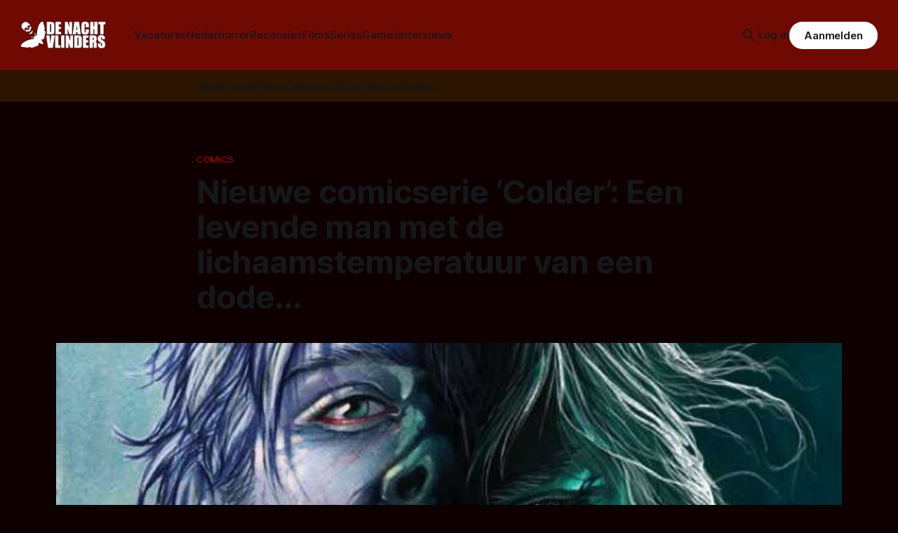

--- FILE ---
content_type: text/html; charset=utf-8
request_url: https://denachtvlinders.nl/nieuwe-comicserie-colder-paul-tobin/
body_size: 11479
content:
<!DOCTYPE html>
<html lang="nl">
<head>

    <title>Nieuwe comicserie &#x27;Colder&#x27; van Dark Horse Comics heeft koud bloed</title>
    <meta charset="utf-8">
    <meta name="viewport" content="width=device-width, initial-scale=1.0">
    
    <link rel="preload" as="style" href="/assets/built/screen.css?v=e399c18114">
    <link rel="preload" as="script" href="/assets/built/source.js?v=e399c18114">
	 
    <link rel="preload" as="font" type="font/woff2" href="/assets/fonts/inter-roman.woff2?v=e399c18114" crossorigin="anonymous">
<style>
    @font-face {
        font-family: "Inter";
        font-style: normal;
        font-weight: 100 900;
        font-display: optional;
        src: url(/assets/fonts/inter-roman.woff2?v=e399c18114) format("woff2");
        unicode-range: U+0000-00FF, U+0131, U+0152-0153, U+02BB-02BC, U+02C6, U+02DA, U+02DC, U+0304, U+0308, U+0329, U+2000-206F, U+2074, U+20AC, U+2122, U+2191, U+2193, U+2212, U+2215, U+FEFF, U+FFFD;
    }
</style>

    <link rel="stylesheet" type="text/css" href="/assets/built/screen.css?v=e399c18114">
	<link rel="stylesheet" type="text/css" href="/assets/built/tocbot.css?v=e399c18114">

    <style>
        :root {
            --background-color: #0e0000
        }
    </style>

    <script>
        /* The script for calculating the color contrast has been taken from
        https://gomakethings.com/dynamically-changing-the-text-color-based-on-background-color-contrast-with-vanilla-js/ */
        var accentColor = getComputedStyle(document.documentElement).getPropertyValue('--background-color');
        accentColor = accentColor.trim().slice(1);

        if (accentColor.length === 3) {
            accentColor = accentColor[0] + accentColor[0] + accentColor[1] + accentColor[1] + accentColor[2] + accentColor[2];
        }

        var r = parseInt(accentColor.substr(0, 2), 16);
        var g = parseInt(accentColor.substr(2, 2), 16);
        var b = parseInt(accentColor.substr(4, 2), 16);
        var yiq = ((r * 299) + (g * 587) + (b * 114)) / 1000;
        var textColor = (yiq >= 128) ? 'dark' : 'light';

        document.documentElement.className = `has-${textColor}-text`;
    </script>

    <meta name="description" content="Er zijn verhalen, horror of niet, die de kunst verstaan om onder je huid te kruipen of zoals ze dat in het Engels zo mooi zeggen ‘to get under your skin’.">
    <link rel="icon" href="https://denachtvlinders.nl/content/images/size/w256h256/2024/10/dnv-icon.png" type="image/png">
    <link rel="canonical" href="https://denachtvlinders.nl/nieuwe-comicserie-colder-paul-tobin/">
    <meta name="referrer" content="no-referrer-when-downgrade">
    
    <meta property="og:site_name" content="De Nachtvlinders - alles over horror &amp; duister entertainment">
    <meta property="og:type" content="article">
    <meta property="og:title" content="Nieuwe comicserie &#x27;Colder&#x27; van Dark Horse Comics heeft koud bloed">
    <meta property="og:description" content="Er zijn verhalen, horror of niet, die de kunst verstaan om onder je huid te kruipen of zoals ze dat in het Engels zo mooi zeggen ‘to get under your skin’.">
    <meta property="og:url" content="https://denachtvlinders.nl/nieuwe-comicserie-colder-paul-tobin/">
    <meta property="og:image" content="https://denachtvlinders.nl/wp-content/uploads/2012/10/Colder1.jpg">
    <meta property="article:published_time" content="2012-10-12T11:41:58.000Z">
    <meta property="article:modified_time" content="2012-10-12T11:41:58.000Z">
    <meta property="article:tag" content="Comics">
    
    <meta property="article:publisher" content="https://www.facebook.com/denachtvlinders">
    <meta name="twitter:card" content="summary_large_image">
    <meta name="twitter:title" content="Nieuwe comicserie &#x27;Colder&#x27; van Dark Horse Comics heeft koud bloed">
    <meta name="twitter:description" content="Er zijn verhalen, horror of niet, die de kunst verstaan om onder je huid te kruipen of zoals ze dat in het Engels zo mooi zeggen ‘to get under your skin’.">
    <meta name="twitter:url" content="https://denachtvlinders.nl/nieuwe-comicserie-colder-paul-tobin/">
    <meta name="twitter:image" content="https://denachtvlinders.nl/content/images/2012/10/colder1.jpg">
    <meta name="twitter:label1" content="Written by">
    <meta name="twitter:data1" content="Miriam Verhaaf">
    <meta name="twitter:label2" content="Filed under">
    <meta name="twitter:data2" content="Comics">
    <meta name="twitter:site" content="@denachtvlinders">
    <meta property="og:image:width" content="640">
    <meta property="og:image:height" content="360">
    
    <script type="application/ld+json">
{
    "@context": "https://schema.org",
    "@type": "Article",
    "publisher": {
        "@type": "Organization",
        "name": "De Nachtvlinders - alles over horror &amp; duister entertainment",
        "url": "https://denachtvlinders.nl/",
        "logo": {
            "@type": "ImageObject",
            "url": "https://denachtvlinders.nl/content/images/2025/11/de-nachtvlinders-horror-magazine.png"
        }
    },
    "author": {
        "@type": "Person",
        "name": "Miriam Verhaaf",
        "url": "https://denachtvlinders.nl/author/miriam-verhaaf/",
        "sameAs": []
    },
    "headline": "Nieuwe comicserie &#x27;Colder&#x27; van Dark Horse Comics heeft koud bloed",
    "url": "https://denachtvlinders.nl/nieuwe-comicserie-colder-paul-tobin/",
    "datePublished": "2012-10-12T11:41:58.000Z",
    "dateModified": "2012-10-12T11:41:58.000Z",
    "image": {
        "@type": "ImageObject",
        "url": "https://denachtvlinders.nl/content/images/2012/10/colder1.jpg",
        "width": 640,
        "height": 360
    },
    "keywords": "Comics",
    "description": "Er zijn verhalen, horror of niet, die de kunst verstaan om onder je huid te kruipen of zoals ze dat in het Engels zo mooi zeggen ‘to get under your skin’.",
    "mainEntityOfPage": "https://denachtvlinders.nl/nieuwe-comicserie-colder-paul-tobin/"
}
    </script>

    <meta name="generator" content="Ghost 6.10">
    <link rel="alternate" type="application/rss+xml" title="De Nachtvlinders - alles over horror &amp; duister entertainment" href="https://denachtvlinders.nl/rss/">
    <script defer src="https://cdn.jsdelivr.net/ghost/portal@~2.56/umd/portal.min.js" data-i18n="true" data-ghost="https://denachtvlinders.nl/" data-key="e66bbf6a72783948b979af40fe" data-api="https://denachtvlinders.nl/ghost/api/content/" data-locale="nl" crossorigin="anonymous"></script><style id="gh-members-styles">.gh-post-upgrade-cta-content,
.gh-post-upgrade-cta {
    display: flex;
    flex-direction: column;
    align-items: center;
    font-family: -apple-system, BlinkMacSystemFont, 'Segoe UI', Roboto, Oxygen, Ubuntu, Cantarell, 'Open Sans', 'Helvetica Neue', sans-serif;
    text-align: center;
    width: 100%;
    color: #ffffff;
    font-size: 16px;
}

.gh-post-upgrade-cta-content {
    border-radius: 8px;
    padding: 40px 4vw;
}

.gh-post-upgrade-cta h2 {
    color: #ffffff;
    font-size: 28px;
    letter-spacing: -0.2px;
    margin: 0;
    padding: 0;
}

.gh-post-upgrade-cta p {
    margin: 20px 0 0;
    padding: 0;
}

.gh-post-upgrade-cta small {
    font-size: 16px;
    letter-spacing: -0.2px;
}

.gh-post-upgrade-cta a {
    color: #ffffff;
    cursor: pointer;
    font-weight: 500;
    box-shadow: none;
    text-decoration: underline;
}

.gh-post-upgrade-cta a:hover {
    color: #ffffff;
    opacity: 0.8;
    box-shadow: none;
    text-decoration: underline;
}

.gh-post-upgrade-cta a.gh-btn {
    display: block;
    background: #ffffff;
    text-decoration: none;
    margin: 28px 0 0;
    padding: 8px 18px;
    border-radius: 4px;
    font-size: 16px;
    font-weight: 600;
}

.gh-post-upgrade-cta a.gh-btn:hover {
    opacity: 0.92;
}</style><script async src="https://js.stripe.com/v3/"></script>
    <script defer src="https://cdn.jsdelivr.net/ghost/sodo-search@~1.8/umd/sodo-search.min.js" data-key="e66bbf6a72783948b979af40fe" data-styles="https://cdn.jsdelivr.net/ghost/sodo-search@~1.8/umd/main.css" data-sodo-search="https://denachtvlinders.nl/" data-locale="nl" crossorigin="anonymous"></script>
    
    <link href="https://denachtvlinders.nl/webmentions/receive/" rel="webmention">
    <script defer src="/public/cards.min.js?v=e399c18114"></script>
    <link rel="stylesheet" type="text/css" href="/public/cards.min.css?v=e399c18114">
    <script defer src="/public/comment-counts.min.js?v=e399c18114" data-ghost-comments-counts-api="https://denachtvlinders.nl/members/api/comments/counts/"></script>
    <script defer src="/public/member-attribution.min.js?v=e399c18114"></script><style>:root {--ghost-accent-color: #6f0a02;}</style>
    <meta name="facebook-domain-verification" content="fyvqq20frjmef2e9nojnlujwclq2pe" />
<style>
  .gh-article-image img {
    max-height: 550px;
    object-fit: cover;
}
  a.gh-article-tag {
    color: #a60000;
}
  .gh-content a, .gh-article-author-name a {
    color: #ff0000;
}
  .gh-content {
    color: #d6d6d6

}
  .gremlin.gh-canvas {
    font-size: small;
}

.kg-toggle-heading svg {
    width: 16px;
    color: white !important;
}





.de_nachtvlinders_head_ad { width: 320px; height: 100px; }
@media(min-width: 500px) { .de_nachtvlinders_head_ad { width: 300px; height: 250px; } }
@media(min-width: 750px) { .de_nachtvlinders_head_ad { width: 728px; height: 90px; } }

.share-button {
  background-color: #173993;
  color: #fff;
  border: none;
  padding: 0.6em 1.2em;
  border-radius: 999px;
  cursor: pointer;
  font-weight: 600;
  font-size: 1em;
}
.share-button:hover {
  background-color: #0d8de1;
}

.gh-header.is-highlight .gh-header-left .gh-card .gh-card-image {
    aspect-ratio: 16 / 9 !important;






}
  
</style>
</head>
<body class="post-template tag-comics tag-hash-wp tag-hash-wp-post tag-hash-import-2024-10-12-18-05 has-sans-title has-sans-body">

<div class="gh-viewport">
    
    <header id="gh-navigation" class="gh-navigation is-left-logo has-accent-color gh-outer">
    <div class="gh-navigation-inner gh-inner">

        <div class="gh-navigation-brand">
            <a class="gh-navigation-logo is-title" href="https://denachtvlinders.nl">
                    <img src="https://denachtvlinders.nl/content/images/2025/11/de-nachtvlinders-horror-magazine.png" alt="De Nachtvlinders - alles over horror &amp; duister entertainment" fetchpriority="high">
            </a>
            <button class="gh-search gh-icon-button" aria-label="Zoek op de site" data-ghost-search>
    <svg xmlns="http://www.w3.org/2000/svg" fill="none" viewBox="0 0 24 24" stroke="currentColor" stroke-width="2" width="20" height="20"><path stroke-linecap="round" stroke-linejoin="round" d="M21 21l-6-6m2-5a7 7 0 11-14 0 7 7 0 0114 0z"></path></svg></button>
            <button class="gh-burger gh-icon-button" aria-label="Menu">
                <svg xmlns="http://www.w3.org/2000/svg" width="24" height="24" fill="currentColor" viewBox="0 0 256 256"><path d="M224,128a8,8,0,0,1-8,8H40a8,8,0,0,1,0-16H216A8,8,0,0,1,224,128ZM40,72H216a8,8,0,0,0,0-16H40a8,8,0,0,0,0,16ZM216,184H40a8,8,0,0,0,0,16H216a8,8,0,0,0,0-16Z"></path></svg>                <svg xmlns="http://www.w3.org/2000/svg" width="24" height="24" fill="currentColor" viewBox="0 0 256 256"><path d="M205.66,194.34a8,8,0,0,1-11.32,11.32L128,139.31,61.66,205.66a8,8,0,0,1-11.32-11.32L116.69,128,50.34,61.66A8,8,0,0,1,61.66,50.34L128,116.69l66.34-66.35a8,8,0,0,1,11.32,11.32L139.31,128Z"></path></svg>            </button>
        </div>

        <nav class="gh-navigation-menu">
            <ul class="nav">
    <li class="nav-vacatures"><a href="https://denachtvlinders.nl/vacatures/">Vacatures</a></li>
    <li class="nav-nederhorror"><a href="https://denachtvlinders.nl/thema/nederhorror/">Nederhorror</a></li>
    <li class="nav-recensies"><a href="https://denachtvlinders.nl/thema/recensie/">Recensies</a></li>
    <li class="nav-films"><a href="https://denachtvlinders.nl/thema/films/">Films</a></li>
    <li class="nav-series"><a href="https://denachtvlinders.nl/thema/tv-series/">Series</a></li>
    <li class="nav-games"><a href="https://denachtvlinders.nl/thema/games/">Games</a></li>
    <li class="nav-interviews"><a href="https://denachtvlinders.nl/thema/interview/">Interviews</a></li>
</ul>

        </nav>

        <div class="gh-navigation-actions">
                <button class="gh-search gh-icon-button" aria-label="Zoek op de site" data-ghost-search>
    <svg xmlns="http://www.w3.org/2000/svg" fill="none" viewBox="0 0 24 24" stroke="currentColor" stroke-width="2" width="20" height="20"><path stroke-linecap="round" stroke-linejoin="round" d="M21 21l-6-6m2-5a7 7 0 11-14 0 7 7 0 0114 0z"></path></svg></button>
                <div class="gh-navigation-members">
                            <a href="#/portal/signin" data-portal="signin">Log in</a>
                                <a class="gh-button" href="#/portal/signup" data-portal="signup">Aanmelden</a>
                </div>
        </div>

    </div>
</header>

    <!-- DNV MOD BEGIN	 -->	
<div class="gh-canvas" style="
    background: rgba(240,165,15,.13);
    padding: 10px 0;
">
            <div class="">
                <span style="white-space: pre-wrap;text-align: center;text-decoration: underline;"><a href="https://denachtvlinders.nl/vacatures/">Word horrorfilmrecensent bij De Nachtvlinders!</a></span>
                
            </div>
            
        </div>

    <!-- DNV MOD END -->	
    
    

<main class="gh-main">

    <article class="gh-article post tag-comics tag-hash-wp tag-hash-wp-post tag-hash-import-2024-10-12-18-05">

        <header class="gh-article-header gh-canvas">

                <a class="gh-article-tag" href="https://denachtvlinders.nl/thema/comics/">Comics</a>
            <h1 class="gh-article-title is-title">Nieuwe comicserie ‘Colder’: Een levende man met de lichaamstemperatuur van een dode...</h1>
                <figure class="gh-article-image">
        <img
            srcset="/content/images/size/w320/2012/10/colder1.jpg 320w,
                    /content/images/size/w600/2012/10/colder1.jpg 600w,
                    /content/images/size/w960/2012/10/colder1.jpg 960w,
                    /content/images/size/w1200/2012/10/colder1.jpg 1200w,
                    /content/images/size/w2000/2012/10/colder1.jpg 2000w"
            sizes="(max-width: 1200px) 100vw, 1120px"
            src="/content/images/size/w1200/2012/10/colder1.jpg"
            alt="Nieuwe comicserie ‘Colder’: Een levende man met de lichaamstemperatuur van een dode..."
            fetchpriority="high">
    </figure>
                <p class="gh-article-excerpt is-body">Er zijn verhalen, horror of niet, die de kunst verstaan om onder je huid te kruipen of zoals ze dat in het Engels zo mooi zeggen ‘to get under your skin’.</p>

            <div class="gh-article-meta">
                <div class="gh-article-author-image instapaper_ignore">
                            <a href="/author/miriam-verhaaf/"><svg viewBox="0 0 24 24" xmlns="http://www.w3.org/2000/svg"><g fill="none" fill-rule="evenodd"><path d="M3.513 18.998C4.749 15.504 8.082 13 12 13s7.251 2.504 8.487 5.998C18.47 21.442 15.417 23 12 23s-6.47-1.558-8.487-4.002zM12 12c2.21 0 4-2.79 4-5s-1.79-4-4-4-4 1.79-4 4 1.79 5 4 5z" fill="#FFF"/></g></svg>
</a>
                </div>
                <div class="gh-article-meta-wrapper">
                    <span class="gh-article-author-name"><a href="/author/miriam-verhaaf/">Miriam Verhaaf</a></span>
                    <div class="gh-article-meta-content">
                        <time class="gh-article-meta-date" datetime="2012-10-12">12 okt. 2012</time>
                        
                    </div>
                </div>
            </div>



        </header>

        <section class="gh-content gh-canvas is-body">


<!-- DNV MOD BEGIN -->
    <div class="kg-card kg-callout-card kg-callout-card-yellow"><div class="kg-callout-emoji">📧</div><div class="kg-callout-text">Mis niets van de duistere wereld van horror: ontvang nieuws, recensies en macabere verrassingen in je inbox!
    <div style="min-height: 58px;max-width: 440px;margin: 0 auto;width: 100%"><script src="https://cdn.jsdelivr.net/ghost/signup-form@~0.2/umd/signup-form.min.js" data-button-color="#6f0a02" data-button-text-color="#FFFFFF" data-site="https://denachtvlinders.nl/" data-locale="nl" async=""></script></div>
    </div></div>
  <!-- DNV MOD END -->


            
            <p>Er zijn verhalen, horror of niet, die de kunst verstaan om onder je huid te kruipen of zoals ze dat in de Engels sprekende landen zo mooi zeggen ‘to get under your skin’.</p><figure class="kg-card kg-image-card"><img src="https://denachtvlinders.nl/content/images/2012/10/Colder2.jpg" class="kg-image" alt="colder" loading="lazy" width="300" height="444"></figure><p>Figuurlijk gesproken dan. Maar de nieuwe comicserie ‘Colder’ maakt dit begrip wel heel erg letterlijk. Zowel de tekeningen, als het verhaal.....</p><p><em>‘Declan Thomas zijn lichaamstemperatuur daalt. Hij checkt het elke dag en het is al gedaald van 36,8 graden naar ongeveer 14 graden. Hij wordt nooit ziek en voelt geen pijn. Declan is maar een ex-patiënt uit een psychiatrische inrichting, die sinds 1890 bestaat. De inrichting is gespecialiseerd in die arme zielen, die te gevaarlijk geacht worden voor de maatschappij. Toen Declan zelf werd opgenomen, zijn zijn dossiers vernietigd bij een brand. Zijn verpleegster vindt verwijzingen naar hem, die teruggaan tot 1940. Dit is vreemd, want Declan ziet er niet ouder uit dan dertig. Daarbij heeft hij de vreemde gave om mensen van hun gekte te genezen. Ook hoopt Declan op een dag zijn eigen aandoening te genezen, want als zijn temperatuur de 0 graden bereikt, sterft hij....’</em></p><p>Het eerste deel van ‘Colder’ verschijnt begin november bij Dark Horse Comics. Het verhaal is afkomstig van schrijver Paul Tobin (‘Fantastic Four’, ‘Spiderman’) en de comic wordt getekend door Juan Ferreyra (‘Rex Mundi’). Zij hebben eerder samengewerkt aan de ‘Falling Skies’ comic.</p><p><em>‘Horror en mysterie heeft mij altijd al gefascineerd’</em> aldus Tobin. <em>‘In ‘Colder’ wil ik deze twee  combineren met het karakter van de (hoofd)personen in het verhaal. Eén van de facetten van horror wil ik verder onderzoeken, namelijk hoe de spanning van de horror op zijn hoogtepunt is, als alles nog een mysterie is. En stel, we komen achter de mysterie en de waarheid blijkt nog veel erger te zijn?’</em></p><p>Na een goede eerdere samenwerking tussen Tobin en Ferreyra bij ‘Falling Skies’, was het voor beiden vanzelfsprekend om hun krachten te bundelen voor ‘Colder’. Wel zijn ze van plan om voor deze comic de grenzen van de comfortlevels van het verhaal op te zoeken. Met andere woorden: Binnen het verhaal uitdagingen aangaan en de kansen aangrijpen, die zich op dat moment voordoen. Wat het resultaat is, zullen we begin november gaan ervaren.</p><p>Colder #1 zal op 7 november verschijnen bij Dark Horse Comics. Bestelbaar in diverse webshops en de betere stripboekhandel.</p>

<!-- DNV MOD BEGIN -->
<div class="gh-article-meta-content">
  <button id="shareBtn" class="share-button">📢 Deel dit artikel!</button>

    <button id="subscribeBtn" class="share-button">📧 Nieuwsbrief</button>
  
  <script>
  document.addEventListener("DOMContentLoaded", () => {

    const shareBtn = document.getElementById("shareBtn");
    if (shareBtn) {
      shareBtn.addEventListener("click", async () => {
        if (navigator.share) {
          await navigator.share({
            title: "Nieuwe comicserie ‘Colder’: Een levende man met de lichaamstemperatuur van een dode...",
            text: "Nieuwe comicserie ‘Colder’: Een levende man met de lichaamstemperatuur van een dode...",
            url: "https://denachtvlinders.nl/nieuwe-comicserie-colder-paul-tobin/?ref=de-nachtvlinders-socialshare"
          });
        } else {
          alert("Delen wordt niet ondersteund door je browser.");
        }
      });
    }

    const commentBtn = document.getElementById("commentBtn");
    if (commentBtn) {
      commentBtn.addEventListener("click", () => {
        window.location.href = "#comments"; // Verwijs naar commentaarsectie
      });
    }

    const donateBtn = document.getElementById("donateBtn");
    if (donateBtn) {
      donateBtn.addEventListener("click", () => {
        window.location.href = "#/portal/"; // Ghost donatie-popup
      });
    }

    const subscribeBtn = document.getElementById("subscribeBtn");
    if (subscribeBtn) {
      subscribeBtn.addEventListener("click", () => {
        // Activeer Ghost Portal direct
        if (window.portal) {
          window.portal.open({ page: "signup" });
        } else {
          window.location.href = "#/portal/signup/free";
        }
      });
    }

  });
  </script>
</div>
                                         

			<span class="gh-article-tag">Meer over: <a href="/thema/comics/">Comics</a></span>
<!-- DNV MOD END -->
            
        </section>   
<!-- DNV MOD BEGIN -->		
<!-- Revive Adserver Asynchronous JS Tag - Generated with Revive Adserver v6.0.2 -->
<ins data-revive-zoneid="2" data-revive-id="4b43377f7e7880c5ebfaac9f764f8db6"></ins>
<script async src="//revive.befrankwithmedia.nl/www/delivery/asyncjs.php"></script>
<!-- DNV MOD END -->

        
    </article>

        <div class="gh-comments gh-canvas" id="comments">
            
        <script defer src="https://cdn.jsdelivr.net/ghost/comments-ui@~1.2/umd/comments-ui.min.js" data-locale="nl" data-ghost-comments="https://denachtvlinders.nl/" data-api="https://denachtvlinders.nl/ghost/api/content/" data-admin="https://denachtvlinders.nl/ghost/" data-key="e66bbf6a72783948b979af40fe" data-title="null" data-count="true" data-post-id="670a9e7f890e26000130750c" data-color-scheme="auto" data-avatar-saturation="60" data-accent-color="#6f0a02" data-comments-enabled="all" data-publication="De Nachtvlinders - alles over horror & duister entertainment" crossorigin="anonymous"></script>
    
        </div>

</main>


            <section class="gh-container is-grid gh-outer">
                <div class="gh-container-inner gh-inner">
				    <div class="gh-container-title">Lees meer</div>
                    <div class="gh-feed">
                            <article class="gh-card post">
    <a class="gh-card-link" href="/teaser-zweedse-serie-vaka-houd-je-wakker/">
            <figure class="gh-card-image">
                <img
                    srcset="/content/images/size/w160/format/webp/2026/01/zweedse-thrillerserie-vaka.webp 160w,
                            /content/images/size/w320/format/webp/2026/01/zweedse-thrillerserie-vaka.webp 320w,
                            /content/images/size/w600/format/webp/2026/01/zweedse-thrillerserie-vaka.webp 600w,
                            /content/images/size/w960/format/webp/2026/01/zweedse-thrillerserie-vaka.webp 960w,
                            /content/images/size/w1200/format/webp/2026/01/zweedse-thrillerserie-vaka.webp 1200w,
                            /content/images/size/w2000/format/webp/2026/01/zweedse-thrillerserie-vaka.webp 2000w"
                    sizes="320px"
                    src="/content/images/size/w600/2026/01/zweedse-thrillerserie-vaka.webp"
                    alt="Mysterieus virus houd je wakker in Zweedse serie Vaka"
                    loading="lazy"
                >
            </figure>
        <div class="gh-card-wrapper">
            <h3 class="gh-card-title is-title">Mysterieus virus houd je wakker in Zweedse serie Vaka</h3>
                <p class="gh-card-excerpt is-body">Eind januari verschijnt &#x27;Vaka&#x27;, een spannende Zweedse serie over een onverklaarbare epidemie, dat huishoudt in de hoofdstad van dat land: Stockholm. In alle chaos die ontstaat, volgen we drie hoofdpersonen die elk op eigen missie zijn. </p>
            <footer class="gh-card-meta">
<!--
             -->
                    <span class="gh-card-author">Door Sander van den Berg</span>
<!--
         --></footer>
        </div>
    </a>
</article>
                            <article class="gh-card post">
    <a class="gh-card-link" href="/gruwelijke-details-onthuld-over-resident-evil-requiem/">
            <figure class="gh-card-image">
                <img
                    srcset="/content/images/size/w160/format/webp/2026/01/hq720.jpg 160w,
                            /content/images/size/w320/format/webp/2026/01/hq720.jpg 320w,
                            /content/images/size/w600/format/webp/2026/01/hq720.jpg 600w,
                            /content/images/size/w960/format/webp/2026/01/hq720.jpg 960w,
                            /content/images/size/w1200/format/webp/2026/01/hq720.jpg 1200w,
                            /content/images/size/w2000/format/webp/2026/01/hq720.jpg 2000w"
                    sizes="320px"
                    src="/content/images/size/w600/2026/01/hq720.jpg"
                    alt="Afbeelding Resident Evil Requiem"
                    loading="lazy"
                >
            </figure>
        <div class="gh-card-wrapper">
            <h3 class="gh-card-title is-title">Gruwelijke details onthuld over Resident Evil Requiem</h3>
                <p class="gh-card-excerpt is-body">Capcom heeft tijdens de laatste Resident Evil Showcase flink uitgepakt met nieuwe onthullingen over hun aankomende horrorgame &#x27;Resident Evil Requiem&#x27;. </p>
            <footer class="gh-card-meta">
<!--
             -->
                    <span class="gh-card-author">Door Sander van den Berg</span>
<!--
         --></footer>
        </div>
    </a>
</article>
                            <article class="gh-card post">
    <a class="gh-card-link" href="/beklemmende-trailer-toont-het-ritueel-van-lily/">
            <figure class="gh-card-image">
                <img
                    srcset="/content/images/size/w160/format/webp/2026/01/lilys-ritual-still.webp 160w,
                            /content/images/size/w320/format/webp/2026/01/lilys-ritual-still.webp 320w,
                            /content/images/size/w600/format/webp/2026/01/lilys-ritual-still.webp 600w,
                            /content/images/size/w960/format/webp/2026/01/lilys-ritual-still.webp 960w,
                            /content/images/size/w1200/format/webp/2026/01/lilys-ritual-still.webp 1200w,
                            /content/images/size/w2000/format/webp/2026/01/lilys-ritual-still.webp 2000w"
                    sizes="320px"
                    src="/content/images/size/w600/2026/01/lilys-ritual-still.webp"
                    alt="Afbeelding van Lily&#x27;s ritual"
                    loading="lazy"
                >
            </figure>
        <div class="gh-card-wrapper">
            <h3 class="gh-card-title is-title">Beklemmende trailer toont het ritueel van Lily</h3>
                <p class="gh-card-excerpt is-body">In een beklemmende trailer van de film &#x27;Lily&#x27;s Ritual&#x27; maken we kennis met een groepje vrienden dat in een afgelegen huis een iets kwaadaardigs oproepen. Als dat maar goed gaat...</p>
            <footer class="gh-card-meta">
<!--
             -->
                    <span class="gh-card-author">Door Sander van den Berg</span>
<!--
         --></footer>
        </div>
    </a>
</article>
                            <article class="gh-card post">
    <a class="gh-card-link" href="/godzilla-en-kong-zijn-terug-in-teaser-voor-monarch-legacy-of-monsters-seizoen-twee/">
            <figure class="gh-card-image">
                <img
                    srcset="/content/images/size/w160/format/webp/2026/01/Apple_TV_Monarch_Legacy_of_Monsters_key_art_16_9.png 160w,
                            /content/images/size/w320/format/webp/2026/01/Apple_TV_Monarch_Legacy_of_Monsters_key_art_16_9.png 320w,
                            /content/images/size/w600/format/webp/2026/01/Apple_TV_Monarch_Legacy_of_Monsters_key_art_16_9.png 600w,
                            /content/images/size/w960/format/webp/2026/01/Apple_TV_Monarch_Legacy_of_Monsters_key_art_16_9.png 960w,
                            /content/images/size/w1200/format/webp/2026/01/Apple_TV_Monarch_Legacy_of_Monsters_key_art_16_9.png 1200w,
                            /content/images/size/w2000/format/webp/2026/01/Apple_TV_Monarch_Legacy_of_Monsters_key_art_16_9.png 2000w"
                    sizes="320px"
                    src="/content/images/size/w600/2026/01/Apple_TV_Monarch_Legacy_of_Monsters_key_art_16_9.png"
                    alt="Afbeelding van een groep mensen die naar een monsteroog kijken, met de titel van de serie Monarch: Legacy of Monsters erop van Apple TV"
                    loading="lazy"
                >
            </figure>
        <div class="gh-card-wrapper">
            <h3 class="gh-card-title is-title">Godzilla en Kong zijn terug in teaser voor Monarch: Legacy of Monsters seizoen 2</h3>
                <p class="gh-card-excerpt is-body">De titanen beuken erop los op Apple TV. In de bioscoop zie je de grote gevechten in de Godzilla-films, maar thuis kun je straks verder met ‘Monarch: Legacy of Monsters’. Ook hier knokken de monsters, maar volgen we ze meer vanuit het grondperspectief van de mensen.</p>
            <footer class="gh-card-meta">
<!--
             -->
                    <span class="gh-card-author">Door Gerben Prins</span>
<!--
         --></footer>
        </div>
    </a>
</article>
                    </div>
                </div>
            </section>
            <section class="gh-container is-grid gh-outer">
                <div class="gh-container-inner gh-inner">
                    <div class="gh-feed">
                            <article class="gh-card post featured">
    <a class="gh-card-link" href="/horrorfilms-2026/">
            <figure class="gh-card-image">
                <img
                    srcset="/content/images/size/w160/format/webp/2025/12/horrorfilms-2026.jpg 160w,
                            /content/images/size/w320/format/webp/2025/12/horrorfilms-2026.jpg 320w,
                            /content/images/size/w600/format/webp/2025/12/horrorfilms-2026.jpg 600w,
                            /content/images/size/w960/format/webp/2025/12/horrorfilms-2026.jpg 960w,
                            /content/images/size/w1200/format/webp/2025/12/horrorfilms-2026.jpg 1200w,
                            /content/images/size/w2000/format/webp/2025/12/horrorfilms-2026.jpg 2000w"
                    sizes="320px"
                    src="/content/images/size/w600/2025/12/horrorfilms-2026.jpg"
                    alt="Horrorfilms 2026 met beelden van Whistle, Cold Storage, Return to Silent Hill en Dust Bunny"
                    loading="lazy"
                >
            </figure>
        <div class="gh-card-wrapper">
            <h3 class="gh-card-title is-title">Horrorfilms 2026 - Jaarlijks overzicht bioscoopreleases</h3>
                <p class="gh-card-excerpt is-body">Welke horrorfilms draaien er in 2026 in de Nederlandse bioscopen? In dit overzicht vind je nu al bijna 50 horror- en aanverwante films.</p>
            <footer class="gh-card-meta">
<!--
             -->
                    <span class="gh-card-author">Door Frank Mulder</span>
<!--
         --></footer>
        </div>
    </a>
</article>
                            <article class="gh-card post featured">
    <a class="gh-card-link" href="/de-oorsprong-van-de-zombie/">
            <figure class="gh-card-image">
                <img
                    srcset="/content/images/size/w160/format/webp/2025/11/DawnoftheDead2.png 160w,
                            /content/images/size/w320/format/webp/2025/11/DawnoftheDead2.png 320w,
                            /content/images/size/w600/format/webp/2025/11/DawnoftheDead2.png 600w,
                            /content/images/size/w960/format/webp/2025/11/DawnoftheDead2.png 960w,
                            /content/images/size/w1200/format/webp/2025/11/DawnoftheDead2.png 1200w,
                            /content/images/size/w2000/format/webp/2025/11/DawnoftheDead2.png 2000w"
                    sizes="320px"
                    src="/content/images/size/w600/2025/11/DawnoftheDead2.png"
                    alt="Afbeelding met naar de camera grijpende zombies."
                    loading="lazy"
                >
            </figure>
        <div class="gh-card-wrapper">
            <h3 class="gh-card-title is-title">De oorsprong van…. De zombie!</h3>
                <p class="gh-card-excerpt is-body">In deze nieuwe rubriek kijken we naar de oorsprong van verschillende klassieke monsters. De zombie, weerwolf, vampier, heks en meer. Waar ligt de oorsprong, wat zijn ze precies en voor welke metafoor staan deze klassieke en welbekende engerds?</p>
            <footer class="gh-card-meta">
<!--
             -->
                    <span class="gh-card-author">Door Gerben Prins</span>
<!--
         --></footer>
        </div>
    </a>
</article>
                            <article class="gh-card post featured">
    <a class="gh-card-link" href="/ode-aan-remakes-the-evil-dead/">
            <figure class="gh-card-image">
                <img
                    srcset="/content/images/size/w160/format/webp/2025/10/The-Evil-Dead-keyart.jpg 160w,
                            /content/images/size/w320/format/webp/2025/10/The-Evil-Dead-keyart.jpg 320w,
                            /content/images/size/w600/format/webp/2025/10/The-Evil-Dead-keyart.jpg 600w,
                            /content/images/size/w960/format/webp/2025/10/The-Evil-Dead-keyart.jpg 960w,
                            /content/images/size/w1200/format/webp/2025/10/The-Evil-Dead-keyart.jpg 1200w,
                            /content/images/size/w2000/format/webp/2025/10/The-Evil-Dead-keyart.jpg 2000w"
                    sizes="320px"
                    src="/content/images/size/w600/2025/10/The-Evil-Dead-keyart.jpg"
                    alt="Key-art van de originele The Evil Dead, met tekst logo een een vrouw die de grond in wordt getrokken."
                    loading="lazy"
                >
            </figure>
        <div class="gh-card-wrapper">
            <h3 class="gh-card-title is-title">Een ode aan remakes: The Evil Dead</h3>
                <p class="gh-card-excerpt is-body">Heeft Hollywood geen inspiratie meer? Weer een remake? Wat een cash grab! Maar tóch ben ik er heel blij mee, daarom vandaag een liefdesverklaring aan de remakes van &#x27;The Evil Dead&#x27;. </p>
            <footer class="gh-card-meta">
                        <svg xmlns="http://www.w3.org/2000/svg" viewBox="0 0 20 20" height="20" width="20" id="Lock-1--Streamline-Ultimate"><defs></defs><title>lock-1</title><path d="M4.375 8.125h11.25s1.25 0 1.25 1.25v8.75s0 1.25 -1.25 1.25H4.375s-1.25 0 -1.25 -1.25v-8.75s0 -1.25 1.25 -1.25" fill="none" stroke="currentcolor" stroke-linecap="round" stroke-linejoin="round" stroke-width="1.5"></path><path d="M5.625 8.125V5a4.375 4.375 0 0 1 8.75 0v3.125" fill="none" stroke="currentcolor" stroke-linecap="round" stroke-linejoin="round" stroke-width="1.5"></path><path d="m10 12.5 0 2.5" fill="none" stroke="currentcolor" stroke-linecap="round" stroke-linejoin="round" stroke-width="1.5"></path></svg>                <!--
             -->
                    <span class="gh-card-author">Door Frank Mulder</span>
<!--
         --></footer>
        </div>
    </a>
</article>
                            <article class="gh-card post featured">
    <a class="gh-card-link" href="/jumpscares-in-horror-toevoeging-of-terreur/">
            <figure class="gh-card-image">
                <img
                    srcset="/content/images/size/w160/format/webp/2025/09/phasmophobia-halloween-update-new-ghosts-2.webp 160w,
                            /content/images/size/w320/format/webp/2025/09/phasmophobia-halloween-update-new-ghosts-2.webp 320w,
                            /content/images/size/w600/format/webp/2025/09/phasmophobia-halloween-update-new-ghosts-2.webp 600w,
                            /content/images/size/w960/format/webp/2025/09/phasmophobia-halloween-update-new-ghosts-2.webp 960w,
                            /content/images/size/w1200/format/webp/2025/09/phasmophobia-halloween-update-new-ghosts-2.webp 1200w,
                            /content/images/size/w2000/format/webp/2025/09/phasmophobia-halloween-update-new-ghosts-2.webp 2000w"
                    sizes="320px"
                    src="/content/images/size/w600/2025/09/phasmophobia-halloween-update-new-ghosts-2.webp"
                    alt="Jumpscares in horror: een toevoeging of terreur voor je zintuigen?"
                    loading="lazy"
                >
            </figure>
        <div class="gh-card-wrapper">
            <h3 class="gh-card-title is-title">Jumpscares in horror: een toevoeging of terreur voor je zintuigen?</h3>
                <p class="gh-card-excerpt is-body">De jumpscare is een van de meest herkenbare en besproken technieken binnen het horrorgenre. Het fenomeen bestaat uit een onverwachte en vaak schrikwekkende gebeurtenis die bedoeld is om de kijker of gamer abrupt te laten schrikken. </p>
            <footer class="gh-card-meta">
<!--
             -->
                    <span class="gh-card-author">Door Sander van den Berg</span>
<!--
         --></footer>
        </div>
    </a>
</article>
                    </div>
                </div>
            </section>

    
    <footer class="gh-footer has-accent-color gh-outer">
    <div class="gh-footer-inner gh-inner">

        <div class="gh-footer-bar">
            <span class="gh-footer-logo is-title">
                    <img src="https://denachtvlinders.nl/content/images/2025/11/de-nachtvlinders-horror-magazine.png" alt="De Nachtvlinders - alles over horror &amp; duister entertainment">
            </span>
            <nav class="gh-footer-menu">
                <ul class="nav">
    <li class="nav-colofon"><a href="https://denachtvlinders.nl/colofon/">Colofon</a></li>
    <li class="nav-vacatures"><a href="https://denachtvlinders.nl/vacatures/">Vacatures</a></li>
    <li class="nav-contact"><a href="https://denachtvlinders.nl/contact/">Contact</a></li>
    <li class="nav-rss-feed"><a href="https://denachtvlinders.nl/rss/">RSS Feed</a></li>
    <li class="nav-bluesky"><a href="https://bsky.app/profile/denachtvlinders.bsky.social">Bluesky</a></li>
    <li class="nav-mastodon"><a href="https://mastodon.nl/@DeNachtvlinders">Mastodon</a></li>
    <li class="nav-shop"><a href="https://denachtvlinders.myspreadshop.nl/">Shop</a></li>
    <li class="nav-steam"><a href="https://store.steampowered.com/curator/40006611-De-Nachtvlinders/">Steam</a></li>
    <li class="nav-instagram"><a href="http://instagram.com/denachtvlinders">Instagram</a></li>
    <li class="nav-activiteiten"><a href="https://denachtvlinders.nl/thema/activiteiten/">Activiteiten</a></li>
    <li class="nav-boeken"><a href="https://denachtvlinders.nl/thema/boeken/">Boeken</a></li>
    <li class="nav-bordspellen"><a href="https://denachtvlinders.nl/thema/bordspellen/">Bordspellen</a></li>
    <li class="nav-comics"><a href="https://denachtvlinders.nl/thema/comics/">Comics</a></li>
    <li class="nav-gadget"><a href="https://denachtvlinders.nl/thema/gadgets/">Gadget</a></li>
    <li class="nav-horrortips"><a href="https://denachtvlinders.nl/thema/horrortips/">Horrortips</a></li>
    <li class="nav-infographics"><a href="https://denachtvlinders.nl/thema/infographic/">Infographics</a></li>
    <li class="nav-korte-horrorverhalen"><a href="https://denachtvlinders.nl/thema/kort-verhaal/">Korte Horrorverhalen</a></li>
    <li class="nav-korte-horrorfilms"><a href="https://denachtvlinders.nl/thema/korte-film/">Korte Horrorfilms</a></li>
    <li class="nav-lokaal-spookverhaal"><a href="https://denachtvlinders.nl/thema/spookverhaal/">Lokaal Spookverhaal</a></li>
    <li class="nav-premium-artikelen"><a href="https://denachtvlinders.nl/thema/longread/">Premium artikelen</a></li>
    <li class="nav-columns"><a href="https://denachtvlinders.nl/thema/columns/">Columns</a></li>
    <li class="nav-horrorfilms-2026"><a href="https://denachtvlinders.nl/horrorfilms-2026/">Horrorfilms 2026</a></li>
</ul>

            </nav>
            <div class="gh-footer-copyright">
                Werkt op <a href="https://ghost.org" target="_blank" rel="noopener">Ghost</a>
            </div>
        </div>

                <section class="gh-footer-signup">
                    <h2 class="gh-footer-signup-header is-title">
                        De Nachtvlinders - alles over horror &amp; duister entertainment
                    </h2>
                    <p class="gh-footer-signup-subhead is-body">
                        De Nachtvlinders is het grootste online horrormagazine van Nederland met dagelijks nieuws, reviews en interviews over horrorfilms, series, boeken, comics en games. Voor echte horrorfans.
                    </p>
                    <form class="gh-form" data-members-form>
    <input class="gh-form-input" id="footer-email" name="email" type="email" placeholder="jan.jansen@voorbeeld.com" required data-members-email>
    <button class="gh-button" type="submit" aria-label="Subscribe">
        <span><span>Aanmelden</span> <svg xmlns="http://www.w3.org/2000/svg" width="32" height="32" fill="currentColor" viewBox="0 0 256 256"><path d="M224.49,136.49l-72,72a12,12,0,0,1-17-17L187,140H40a12,12,0,0,1,0-24H187L135.51,64.48a12,12,0,0,1,17-17l72,72A12,12,0,0,1,224.49,136.49Z"></path></svg></span>
        <svg xmlns="http://www.w3.org/2000/svg" height="24" width="24" viewBox="0 0 24 24">
    <g stroke-linecap="round" stroke-width="2" fill="currentColor" stroke="none" stroke-linejoin="round" class="nc-icon-wrapper">
        <g class="nc-loop-dots-4-24-icon-o">
            <circle cx="4" cy="12" r="3"></circle>
            <circle cx="12" cy="12" r="3"></circle>
            <circle cx="20" cy="12" r="3"></circle>
        </g>
        <style data-cap="butt">
            .nc-loop-dots-4-24-icon-o{--animation-duration:0.8s}
            .nc-loop-dots-4-24-icon-o *{opacity:.4;transform:scale(.75);animation:nc-loop-dots-4-anim var(--animation-duration) infinite}
            .nc-loop-dots-4-24-icon-o :nth-child(1){transform-origin:4px 12px;animation-delay:-.3s;animation-delay:calc(var(--animation-duration)/-2.666)}
            .nc-loop-dots-4-24-icon-o :nth-child(2){transform-origin:12px 12px;animation-delay:-.15s;animation-delay:calc(var(--animation-duration)/-5.333)}
            .nc-loop-dots-4-24-icon-o :nth-child(3){transform-origin:20px 12px}
            @keyframes nc-loop-dots-4-anim{0%,100%{opacity:.4;transform:scale(.75)}50%{opacity:1;transform:scale(1)}}
        </style>
    </g>
</svg>        <svg class="checkmark" xmlns="http://www.w3.org/2000/svg" viewBox="0 0 52 52">
    <path class="checkmark__check" fill="none" d="M14.1 27.2l7.1 7.2 16.7-16.8"/>
    <style>
        .checkmark {
            width: 40px;
            height: 40px;
            display: block;
            stroke-width: 2.5;
            stroke: currentColor;
            stroke-miterlimit: 10;
        }

        .checkmark__check {
            transform-origin: 50% 50%;
            stroke-dasharray: 48;
            stroke-dashoffset: 48;
            animation: stroke .3s cubic-bezier(0.650, 0.000, 0.450, 1.000) forwards;
        }

        @keyframes stroke {
            100% { stroke-dashoffset: 0; }
        }
    </style>
</svg>    </button>
    <p data-members-error></p>
</form>
                </section>

    </div>
</footer>
    
</div>

    <div class="pswp" tabindex="-1" role="dialog" aria-hidden="true">
    <div class="pswp__bg"></div>

    <div class="pswp__scroll-wrap">
        <div class="pswp__container">
            <div class="pswp__item"></div>
            <div class="pswp__item"></div>
            <div class="pswp__item"></div>
        </div>

        <div class="pswp__ui pswp__ui--hidden">
            <div class="pswp__top-bar">
                <div class="pswp__counter"></div>

                <button class="pswp__button pswp__button--close" title="Sluit (Esc)"></button>
                <button class="pswp__button pswp__button--share" title="Deel"></button>
                <button class="pswp__button pswp__button--fs" title="Volledig scherm"></button>
                <button class="pswp__button pswp__button--zoom" title="Zoom in/uit"></button>

                <div class="pswp__preloader">
                    <div class="pswp__preloader__icn">
                        <div class="pswp__preloader__cut">
                            <div class="pswp__preloader__donut"></div>
                        </div>
                    </div>
                </div>
            </div>

            <div class="pswp__share-modal pswp__share-modal--hidden pswp__single-tap">
                <div class="pswp__share-tooltip"></div>
            </div>

            <button class="pswp__button pswp__button--arrow--left" title="Vorige (pijl links)"></button>
            <button class="pswp__button pswp__button--arrow--right" title="Volgende (pijl recht)"></button>

            <div class="pswp__caption">
                <div class="pswp__caption__center"></div>
            </div>
        </div>
    </div>
</div>

<script src="/assets/built/source.js?v=e399c18114"></script>

<!-- Matomo -->
<script>
  var _paq = window._paq = window._paq || [];
  /* tracker methods like "setCustomDimension" should be called before "trackPageView" */
  _paq.push(['trackPageView']);
  _paq.push(['enableLinkTracking']);
  (function() {
    var u="//stats.denachtvlinders.nl/";
    _paq.push(['setTrackerUrl', u+'matomo.php']);
    _paq.push(['setSiteId', '2']);
    var d=document, g=d.createElement('script'), s=d.getElementsByTagName('script')[0];
    g.async=true; g.src=u+'matomo.js'; s.parentNode.insertBefore(g,s);
  })();
</script>
<noscript><p><img referrerpolicy="no-referrer-when-downgrade" src="//stats.denachtvlinders.nl/matomo.php?idsite=2&amp;rec=1" style="border:0;" alt="" /></p></noscript>
<!-- End Matomo Code -->
<script defer src="https://u.denachtvlinders.nl/script.js" data-website-id="23c8a645-db6e-4cb0-a8d1-2b8f118178d3"></script>
<script src="https://sdk.copernica.com/v3/13140/e39c43473421d1b11e9621cfa7a095ba/on" defer></script>

<script type="text/javascript">
  copernica.requestpush()
</script>

</body>
</html>
